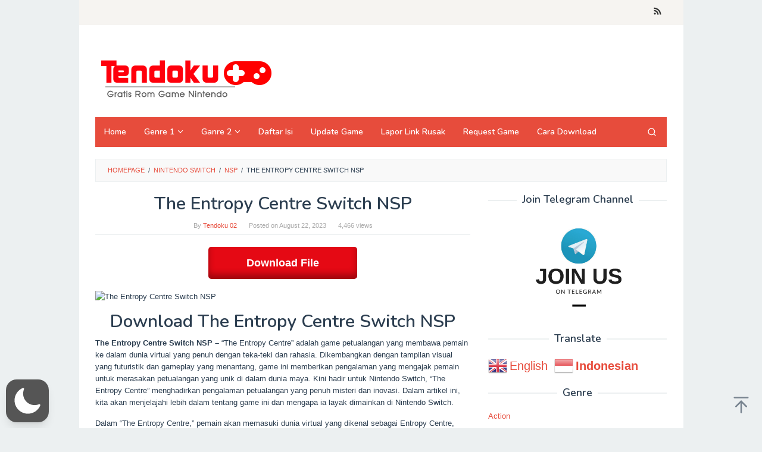

--- FILE ---
content_type: text/html; charset=utf-8
request_url: https://www.google.com/recaptcha/api2/aframe
body_size: 271
content:
<!DOCTYPE HTML><html><head><meta http-equiv="content-type" content="text/html; charset=UTF-8"></head><body><script nonce="XLZzNwUZaM9CObQjF4ZBVw">/** Anti-fraud and anti-abuse applications only. See google.com/recaptcha */ try{var clients={'sodar':'https://pagead2.googlesyndication.com/pagead/sodar?'};window.addEventListener("message",function(a){try{if(a.source===window.parent){var b=JSON.parse(a.data);var c=clients[b['id']];if(c){var d=document.createElement('img');d.src=c+b['params']+'&rc='+(localStorage.getItem("rc::a")?sessionStorage.getItem("rc::b"):"");window.document.body.appendChild(d);sessionStorage.setItem("rc::e",parseInt(sessionStorage.getItem("rc::e")||0)+1);localStorage.setItem("rc::h",'1767781336078');}}}catch(b){}});window.parent.postMessage("_grecaptcha_ready", "*");}catch(b){}</script></body></html>